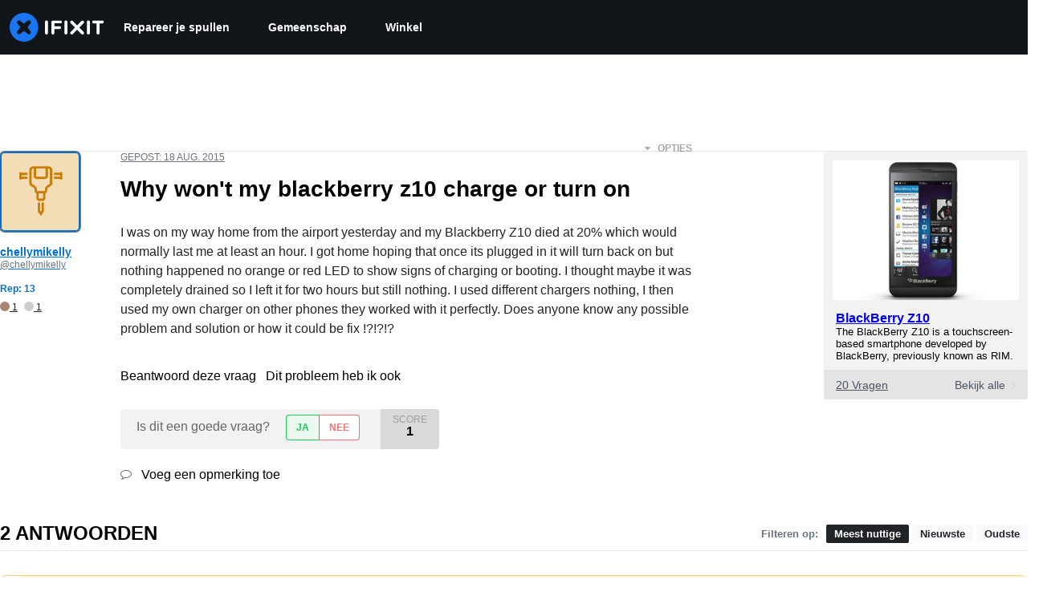

--- FILE ---
content_type: text/json
request_url: https://conf.config-security.com/model
body_size: 86
content:
{"title":"recommendation AI model (keras)","structure":"release_id=0x5d:37:23:34:72:5b:5d:68:6b:36:51:43:67:3b:2b:5d:46:51:2e:31:31:6d:41:68:4f:7b:3a:69:5b;keras;prtqdm5kywek3cqjvrry575t2ztj664vqj4zd7y1ja9z7vbvwcndw3om39vw5ma8w8eoc19x","weights":"../weights/5d372334.h5","biases":"../biases/5d372334.h5"}